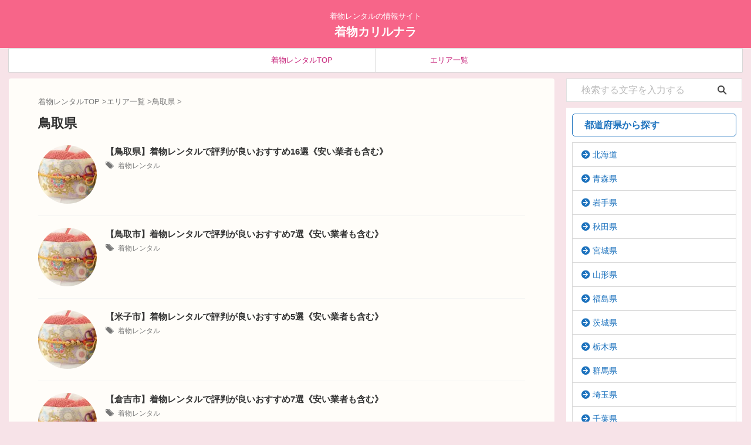

--- FILE ---
content_type: text/html; charset=UTF-8
request_url: https://kimono-rental-research.com/category/kimono-rental/tottori/
body_size: 7724
content:
<!DOCTYPE html> <!--[if lt IE 7]><html class="ie6" lang="ja"> <![endif]--> <!--[if IE 7]><html class="i7" lang="ja"> <![endif]--> <!--[if IE 8]><html class="ie" lang="ja"> <![endif]--> <!--[if gt IE 8]><!--><html lang="ja" class="s-navi-search-overlay  toc-style-default"> <!--<![endif]--><head prefix="og: http://ogp.me/ns# fb: http://ogp.me/ns/fb# article: http://ogp.me/ns/article#">  <script async src="https://www.googletagmanager.com/gtag/js?id=G-3J0B9LBX3P"></script> <script>window.dataLayer = window.dataLayer || [];
	  function gtag(){dataLayer.push(arguments);}
	  gtag('js', new Date());

	  gtag('config', 'G-3J0B9LBX3P');</script> <meta charset="UTF-8" ><meta name="viewport" content="width=device-width,initial-scale=1.0,user-scalable=no,viewport-fit=cover"><meta name="format-detection" content="telephone=no" ><meta name="referrer" content="no-referrer-when-downgrade"/><meta name="robots" content="noindex,follow"><link rel="alternate" type="application/rss+xml" title="着物カリルナラ RSS Feed" href="https://kimono-rental-research.com/feed/" /><link rel="pingback" href="https://kimono-rental-research.com/xmlrpc.php" > <!--[if lt IE 9]> <script src="https://kimono-rental-research.com/wp-content/themes/affinger/js/html5shiv.js"></script> <![endif]--><meta name='robots' content='max-image-preview:large' /><link rel="stylesheet" href="https://kimono-rental-research.com/wp-content/cache/minify/2e660.css" media="all" />
<title>鳥取県 - 着物カリルナラ</title><link rel='dns-prefetch' href='//ajax.googleapis.com' /><link rel='stylesheet' id='single-css' href='https://kimono-rental-research.com/wp-content/themes/affinger/st-rankcss.php' type='text/css' media='all' /><link rel='stylesheet' id='st-themecss-css' href='https://kimono-rental-research.com/wp-content/themes/affinger/st-themecss-loader.php?ver=6.9' type='text/css' media='all' /><link rel="https://api.w.org/" href="https://kimono-rental-research.com/wp-json/" /><link rel="alternate" title="JSON" type="application/json" href="https://kimono-rental-research.com/wp-json/wp/v2/categories/148" /><meta name="google-site-verification" content="rfdTJcLCpKjTEATRUy6ArPlDumFo41EgS_-LnQ_d9SM" /><link rel="icon" href="https://kimono-rental-research.com/wp-content/uploads/2022/08/着物アイコン-100x100.png" sizes="32x32" /><link rel="icon" href="https://kimono-rental-research.com/wp-content/uploads/2022/08/着物アイコン.png" sizes="192x192" /><link rel="apple-touch-icon" href="https://kimono-rental-research.com/wp-content/uploads/2022/08/着物アイコン.png" /><meta name="msapplication-TileImage" content="https://kimono-rental-research.com/wp-content/uploads/2022/08/着物アイコン.png" /><link rel="preload" href="//ajax.googleapis.com/ajax/libs/jquery/1.11.3/jquery.min.js" as="script"><link rel="preload" href="https://kimono-rental-research.com/wp-content/themes/affinger/vendor/slick/slick.js" as="script"><link rel="preload" href="https://kimono-rental-research.com/wp-content/themes/affinger/js/base.js" as="script"><link rel="preload" href="https://kimono-rental-research.com/wp-content/themes/affinger/js/scroll.js" as="script"><link rel="preload" href="https://kimono-rental-research.com/wp-content/themes/affinger/js/st-copy-text.js" as="script"><meta property="og:type" content="website"><meta property="og:title" content="着物カリルナラ"><meta property="og:url" content="https://kimono-rental-research.com"><meta property="og:description" content="着物レンタルの情報サイト"><meta property="og:site_name" content="着物カリルナラ"><meta property="og:image" content="https://kimono-rental-research.com/wp-content/themes/affinger/images/no-img.png">  <script>(function (window, document, $, undefined) {
		'use strict';

		var SlideBox = (function () {
			/**
			 * @param $element
			 *
			 * @constructor
			 */
			function SlideBox($element) {
				this._$element = $element;
			}

			SlideBox.prototype.$content = function () {
				return this._$element.find('[data-st-slidebox-content]');
			};

			SlideBox.prototype.$toggle = function () {
				return this._$element.find('[data-st-slidebox-toggle]');
			};

			SlideBox.prototype.$icon = function () {
				return this._$element.find('[data-st-slidebox-icon]');
			};

			SlideBox.prototype.$text = function () {
				return this._$element.find('[data-st-slidebox-text]');
			};

			SlideBox.prototype.is_expanded = function () {
				return !!(this._$element.filter('[data-st-slidebox-expanded="true"]').length);
			};

			SlideBox.prototype.expand = function () {
				var self = this;

				this.$content().slideDown()
					.promise()
					.then(function () {
						var $icon = self.$icon();
						var $text = self.$text();

						$icon.removeClass($icon.attr('data-st-slidebox-icon-collapsed'))
							.addClass($icon.attr('data-st-slidebox-icon-expanded'))

						$text.text($text.attr('data-st-slidebox-text-expanded'))

						self._$element.removeClass('is-collapsed')
							.addClass('is-expanded');

						self._$element.attr('data-st-slidebox-expanded', 'true');
					});
			};

			SlideBox.prototype.collapse = function () {
				var self = this;

				this.$content().slideUp()
					.promise()
					.then(function () {
						var $icon = self.$icon();
						var $text = self.$text();

						$icon.removeClass($icon.attr('data-st-slidebox-icon-expanded'))
							.addClass($icon.attr('data-st-slidebox-icon-collapsed'))

						$text.text($text.attr('data-st-slidebox-text-collapsed'))

						self._$element.removeClass('is-expanded')
							.addClass('is-collapsed');

						self._$element.attr('data-st-slidebox-expanded', 'false');
					});
			};

			SlideBox.prototype.toggle = function () {
				if (this.is_expanded()) {
					this.collapse();
				} else {
					this.expand();
				}
			};

			SlideBox.prototype.add_event_listeners = function () {
				var self = this;

				this.$toggle().on('click', function (event) {
					self.toggle();
				});
			};

			SlideBox.prototype.initialize = function () {
				this.add_event_listeners();
			};

			return SlideBox;
		}());

		function on_ready() {
			var slideBoxes = [];

			$('[data-st-slidebox]').each(function () {
				var $element = $(this);
				var slideBox = new SlideBox($element);

				slideBoxes.push(slideBox);

				slideBox.initialize();
			});

			return slideBoxes;
		}

		$(on_ready);
	}(window, window.document, jQuery));</script> <script>(function (window, document, $, undefined) {
		'use strict';

		$(function(){
			/* 第一階層のみの目次にクラスを挿入 */
			$("#toc_container:not(:has(ul ul))").addClass("only-toc");
			/* アコーディオンメニュー内のカテゴリーにクラス追加 */
			$(".st-ac-box ul:has(.cat-item)").each(function(){
				$(this).addClass("st-ac-cat");
			});
		});
	}(window, window.document, jQuery));</script> <script>(function (window, document, $, undefined) {
		'use strict';

		$(function(){
									$('.st-star').parent('.rankh4').css('padding-bottom','5px'); // スターがある場合のランキング見出し調整
		});
	}(window, window.document, jQuery));</script> <script>(function (window, document, $, undefined) {
			'use strict';

			$(function() {
				$('.is-style-st-paragraph-kaiwa').wrapInner('<span class="st-paragraph-kaiwa-text">');
			});
		}(window, window.document, jQuery));</script> <script>(function (window, document, $, undefined) {
			'use strict';

			$(function() {
				$('.is-style-st-paragraph-kaiwa-b').wrapInner('<span class="st-paragraph-kaiwa-text">');
			});
		}(window, window.document, jQuery));</script> <script>/* Gutenbergスタイルを調整 */
	(function (window, document, $, undefined) {
		'use strict';

		$(function() {
			$( '[class^="is-style-st-paragraph-"],[class*=" is-style-st-paragraph-"]' ).wrapInner( '<span class="st-noflex"></span>' );
		});
	}(window, window.document, jQuery));</script> </head><body class="archive category category-tottori category-148 custom-background wp-theme-affinger wp-child-theme-affinger-child not-front-page" ><div id="st-ami"><div id="wrapper" class="" ontouchstart=""><div id="wrapper-in"><header id="st-headwide"><div id="header-full"><div id="headbox-bg"><div id="headbox"><nav id="s-navi" class="pcnone" data-st-nav data-st-nav-type="normal"><dl class="acordion is-active" data-st-nav-primary><dt class="trigger"><p class="acordion_button"><span class="op op-menu has-text"><i class="st-fa st-svg-menu"></i></span></p><div id="st-mobile-logo"></div></dt><dd class="acordion_tree"><div class="acordion_tree_content"><div class="clear"></div></div></dd></dl></nav><div id="header-l"><div id="st-text-logo"><p class="descr sitenametop"> 着物レンタルの情報サイト</p><p class="sitename"><a href="https://kimono-rental-research.com/" data-wpel-link="internal"> 着物カリルナラ </a></p></div></div><div id="header-r" class="smanone"></div></div></div><div id="gazou-wide"><div id="st-menubox"><div id="st-menuwide"><nav class="smanone clearfix"><ul id="menu-%e3%83%98%e3%83%83%e3%83%80%e3%83%bc%e3%83%a1%e3%83%8b%e3%83%a5%e3%83%bc" class="menu"><li id="menu-item-1250" class="menu-item menu-item-type-custom menu-item-object-custom menu-item-home menu-item-1250"><a href="https://kimono-rental-research.com" data-wpel-link="internal">着物レンタルTOP</a></li><li id="menu-item-5244" class="menu-item menu-item-type-taxonomy menu-item-object-category current-category-ancestor menu-item-5244"><a href="https://kimono-rental-research.com/category/area/" data-wpel-link="internal">エリア一覧</a></li></ul></nav></div></div><div id="st-headerbox"><div id="st-header"></div></div></div></div></header><div id="content-w"><div id="content" class="clearfix"><div id="contentInner"><main><article><div id="breadcrumb"><ol itemscope itemtype="http://schema.org/BreadcrumbList"><li itemprop="itemListElement" itemscope
 itemtype="http://schema.org/ListItem"><a href="https://kimono-rental-research.com" itemprop="item" data-wpel-link="internal"><span itemprop="name">着物レンタルTOP</span></a> ><meta itemprop="position" content="1" /></li><li itemprop="itemListElement" itemscope
 itemtype="http://schema.org/ListItem"><a href="https://kimono-rental-research.com/category/area/" itemprop="item" data-wpel-link="internal"> <span itemprop="name">エリア一覧</span> </a> &gt;<meta itemprop="position" content="2" /></li><li itemprop="itemListElement" itemscope
 itemtype="http://schema.org/ListItem"><a href="https://kimono-rental-research.com/category/area/tottori/" itemprop="item" data-wpel-link="internal"> <span itemprop="name">鳥取県</span> </a> &gt;<meta itemprop="position" content="3" /></li></ol></div><div class="post"><h1 class="entry-title">鳥取県</h1><div id="nocopy" ></div></div><aside><div class="kanren "><dl class="clearfix"><dt><a href="https://kimono-rental-research.com/tottori-kimono/" data-wpel-link="internal"> <noscript><img width="150" height="150" src="https://kimono-rental-research.com/wp-content/uploads/2022/08/着物レンタル-150x150.jpg" class="attachment-st_thumb150 size-st_thumb150 wp-post-image" alt="" decoding="async" srcset="https://kimono-rental-research.com/wp-content/uploads/2022/08/着物レンタル-150x150.jpg 150w, https://kimono-rental-research.com/wp-content/uploads/2022/08/着物レンタル-100x100.jpg 100w" sizes="(max-width: 150px) 100vw, 150px" /></noscript><img width="150" height="150" src='data:image/svg+xml,%3Csvg%20xmlns=%22http://www.w3.org/2000/svg%22%20viewBox=%220%200%20150%20150%22%3E%3C/svg%3E' data-src="https://kimono-rental-research.com/wp-content/uploads/2022/08/着物レンタル-150x150.jpg" class="lazyload attachment-st_thumb150 size-st_thumb150 wp-post-image" alt="" decoding="async" data-srcset="https://kimono-rental-research.com/wp-content/uploads/2022/08/着物レンタル-150x150.jpg 150w, https://kimono-rental-research.com/wp-content/uploads/2022/08/着物レンタル-100x100.jpg 100w" data-sizes="(max-width: 150px) 100vw, 150px" /> </a></dt><dd><h3><a href="https://kimono-rental-research.com/tottori-kimono/" data-wpel-link="internal"> 【鳥取県】着物レンタルで評判が良いおすすめ16選《安い業者も含む》 </a></h3><div class="blog_info"><p><span class="pcone"><i class="st-fa st-svg-tags"></i>&nbsp;<a href="https://kimono-rental-research.com/tag/kimono-rental/" rel="tag" data-wpel-link="internal">着物レンタル</a></span></p></div></dd></dl><dl class="clearfix"><dt><a href="https://kimono-rental-research.com/tottori-tottori-kimono/" data-wpel-link="internal"> <noscript><img width="150" height="150" src="https://kimono-rental-research.com/wp-content/uploads/2022/08/着物レンタル-150x150.jpg" class="attachment-st_thumb150 size-st_thumb150 wp-post-image" alt="" decoding="async" srcset="https://kimono-rental-research.com/wp-content/uploads/2022/08/着物レンタル-150x150.jpg 150w, https://kimono-rental-research.com/wp-content/uploads/2022/08/着物レンタル-100x100.jpg 100w" sizes="(max-width: 150px) 100vw, 150px" /></noscript><img width="150" height="150" src='data:image/svg+xml,%3Csvg%20xmlns=%22http://www.w3.org/2000/svg%22%20viewBox=%220%200%20150%20150%22%3E%3C/svg%3E' data-src="https://kimono-rental-research.com/wp-content/uploads/2022/08/着物レンタル-150x150.jpg" class="lazyload attachment-st_thumb150 size-st_thumb150 wp-post-image" alt="" decoding="async" data-srcset="https://kimono-rental-research.com/wp-content/uploads/2022/08/着物レンタル-150x150.jpg 150w, https://kimono-rental-research.com/wp-content/uploads/2022/08/着物レンタル-100x100.jpg 100w" data-sizes="(max-width: 150px) 100vw, 150px" /> </a></dt><dd><h3><a href="https://kimono-rental-research.com/tottori-tottori-kimono/" data-wpel-link="internal"> 【鳥取市】着物レンタルで評判が良いおすすめ7選《安い業者も含む》 </a></h3><div class="blog_info"><p><span class="pcone"><i class="st-fa st-svg-tags"></i>&nbsp;<a href="https://kimono-rental-research.com/tag/kimono-rental/" rel="tag" data-wpel-link="internal">着物レンタル</a></span></p></div></dd></dl><dl class="clearfix"><dt><a href="https://kimono-rental-research.com/yonago-kimono/" data-wpel-link="internal"> <noscript><img width="150" height="150" src="https://kimono-rental-research.com/wp-content/uploads/2022/08/着物レンタル-150x150.jpg" class="attachment-st_thumb150 size-st_thumb150 wp-post-image" alt="" decoding="async" srcset="https://kimono-rental-research.com/wp-content/uploads/2022/08/着物レンタル-150x150.jpg 150w, https://kimono-rental-research.com/wp-content/uploads/2022/08/着物レンタル-100x100.jpg 100w" sizes="(max-width: 150px) 100vw, 150px" /></noscript><img width="150" height="150" src='data:image/svg+xml,%3Csvg%20xmlns=%22http://www.w3.org/2000/svg%22%20viewBox=%220%200%20150%20150%22%3E%3C/svg%3E' data-src="https://kimono-rental-research.com/wp-content/uploads/2022/08/着物レンタル-150x150.jpg" class="lazyload attachment-st_thumb150 size-st_thumb150 wp-post-image" alt="" decoding="async" data-srcset="https://kimono-rental-research.com/wp-content/uploads/2022/08/着物レンタル-150x150.jpg 150w, https://kimono-rental-research.com/wp-content/uploads/2022/08/着物レンタル-100x100.jpg 100w" data-sizes="(max-width: 150px) 100vw, 150px" /> </a></dt><dd><h3><a href="https://kimono-rental-research.com/yonago-kimono/" data-wpel-link="internal"> 【米子市】着物レンタルで評判が良いおすすめ5選《安い業者も含む》 </a></h3><div class="blog_info"><p><span class="pcone"><i class="st-fa st-svg-tags"></i>&nbsp;<a href="https://kimono-rental-research.com/tag/kimono-rental/" rel="tag" data-wpel-link="internal">着物レンタル</a></span></p></div></dd></dl><dl class="clearfix"><dt><a href="https://kimono-rental-research.com/tottori-kurayoshi-kimono/" data-wpel-link="internal"> <noscript><img width="150" height="150" src="https://kimono-rental-research.com/wp-content/uploads/2022/08/着物レンタル-150x150.jpg" class="attachment-st_thumb150 size-st_thumb150 wp-post-image" alt="" decoding="async" srcset="https://kimono-rental-research.com/wp-content/uploads/2022/08/着物レンタル-150x150.jpg 150w, https://kimono-rental-research.com/wp-content/uploads/2022/08/着物レンタル-100x100.jpg 100w" sizes="(max-width: 150px) 100vw, 150px" /></noscript><img width="150" height="150" src='data:image/svg+xml,%3Csvg%20xmlns=%22http://www.w3.org/2000/svg%22%20viewBox=%220%200%20150%20150%22%3E%3C/svg%3E' data-src="https://kimono-rental-research.com/wp-content/uploads/2022/08/着物レンタル-150x150.jpg" class="lazyload attachment-st_thumb150 size-st_thumb150 wp-post-image" alt="" decoding="async" data-srcset="https://kimono-rental-research.com/wp-content/uploads/2022/08/着物レンタル-150x150.jpg 150w, https://kimono-rental-research.com/wp-content/uploads/2022/08/着物レンタル-100x100.jpg 100w" data-sizes="(max-width: 150px) 100vw, 150px" /> </a></dt><dd><h3><a href="https://kimono-rental-research.com/tottori-kurayoshi-kimono/" data-wpel-link="internal"> 【倉吉市】着物レンタルで評判が良いおすすめ7選《安い業者も含む》 </a></h3><div class="blog_info"><p><span class="pcone"><i class="st-fa st-svg-tags"></i>&nbsp;<a href="https://kimono-rental-research.com/tag/kimono-rental/" rel="tag" data-wpel-link="internal">着物レンタル</a></span></p></div></dd></dl><dl class="clearfix"><dt><a href="https://kimono-rental-research.com/tottori-furisode/" data-wpel-link="internal"> <noscript><img width="150" height="150" src="https://kimono-rental-research.com/wp-content/uploads/2022/08/着物レンタル-150x150.jpg" class="attachment-st_thumb150 size-st_thumb150 wp-post-image" alt="" decoding="async" srcset="https://kimono-rental-research.com/wp-content/uploads/2022/08/着物レンタル-150x150.jpg 150w, https://kimono-rental-research.com/wp-content/uploads/2022/08/着物レンタル-100x100.jpg 100w" sizes="(max-width: 150px) 100vw, 150px" /></noscript><img width="150" height="150" src='data:image/svg+xml,%3Csvg%20xmlns=%22http://www.w3.org/2000/svg%22%20viewBox=%220%200%20150%20150%22%3E%3C/svg%3E' data-src="https://kimono-rental-research.com/wp-content/uploads/2022/08/着物レンタル-150x150.jpg" class="lazyload attachment-st_thumb150 size-st_thumb150 wp-post-image" alt="" decoding="async" data-srcset="https://kimono-rental-research.com/wp-content/uploads/2022/08/着物レンタル-150x150.jpg 150w, https://kimono-rental-research.com/wp-content/uploads/2022/08/着物レンタル-100x100.jpg 100w" data-sizes="(max-width: 150px) 100vw, 150px" /> </a></dt><dd><h3><a href="https://kimono-rental-research.com/tottori-furisode/" data-wpel-link="internal"> 【鳥取県】振袖レンタルで評判が良いおすすめ16選《安い業者も含む》 </a></h3><div class="blog_info"><p><span class="pcone"><i class="st-fa st-svg-tags"></i>&nbsp;<a href="https://kimono-rental-research.com/tag/furisode-rental/" rel="tag" data-wpel-link="internal">振袖レンタル</a></span></p></div></dd></dl><dl class="clearfix"><dt><a href="https://kimono-rental-research.com/tottori-tottori-furisode/" data-wpel-link="internal"> <noscript><img width="150" height="150" src="https://kimono-rental-research.com/wp-content/uploads/2022/08/着物レンタル-150x150.jpg" class="attachment-st_thumb150 size-st_thumb150 wp-post-image" alt="" decoding="async" srcset="https://kimono-rental-research.com/wp-content/uploads/2022/08/着物レンタル-150x150.jpg 150w, https://kimono-rental-research.com/wp-content/uploads/2022/08/着物レンタル-100x100.jpg 100w" sizes="(max-width: 150px) 100vw, 150px" /></noscript><img width="150" height="150" src='data:image/svg+xml,%3Csvg%20xmlns=%22http://www.w3.org/2000/svg%22%20viewBox=%220%200%20150%20150%22%3E%3C/svg%3E' data-src="https://kimono-rental-research.com/wp-content/uploads/2022/08/着物レンタル-150x150.jpg" class="lazyload attachment-st_thumb150 size-st_thumb150 wp-post-image" alt="" decoding="async" data-srcset="https://kimono-rental-research.com/wp-content/uploads/2022/08/着物レンタル-150x150.jpg 150w, https://kimono-rental-research.com/wp-content/uploads/2022/08/着物レンタル-100x100.jpg 100w" data-sizes="(max-width: 150px) 100vw, 150px" /> </a></dt><dd><h3><a href="https://kimono-rental-research.com/tottori-tottori-furisode/" data-wpel-link="internal"> 【鳥取市】振袖レンタルで評判が良いおすすめ7選《安い業者も含む》 </a></h3><div class="blog_info"><p><span class="pcone"><i class="st-fa st-svg-tags"></i>&nbsp;<a href="https://kimono-rental-research.com/tag/furisode-rental/" rel="tag" data-wpel-link="internal">振袖レンタル</a></span></p></div></dd></dl><dl class="clearfix"><dt><a href="https://kimono-rental-research.com/yonago-furisode/" data-wpel-link="internal"> <noscript><img width="150" height="150" src="https://kimono-rental-research.com/wp-content/uploads/2022/08/着物レンタル-150x150.jpg" class="attachment-st_thumb150 size-st_thumb150 wp-post-image" alt="" decoding="async" srcset="https://kimono-rental-research.com/wp-content/uploads/2022/08/着物レンタル-150x150.jpg 150w, https://kimono-rental-research.com/wp-content/uploads/2022/08/着物レンタル-100x100.jpg 100w" sizes="(max-width: 150px) 100vw, 150px" /></noscript><img width="150" height="150" src='data:image/svg+xml,%3Csvg%20xmlns=%22http://www.w3.org/2000/svg%22%20viewBox=%220%200%20150%20150%22%3E%3C/svg%3E' data-src="https://kimono-rental-research.com/wp-content/uploads/2022/08/着物レンタル-150x150.jpg" class="lazyload attachment-st_thumb150 size-st_thumb150 wp-post-image" alt="" decoding="async" data-srcset="https://kimono-rental-research.com/wp-content/uploads/2022/08/着物レンタル-150x150.jpg 150w, https://kimono-rental-research.com/wp-content/uploads/2022/08/着物レンタル-100x100.jpg 100w" data-sizes="(max-width: 150px) 100vw, 150px" /> </a></dt><dd><h3><a href="https://kimono-rental-research.com/yonago-furisode/" data-wpel-link="internal"> 【米子市】振袖レンタルで評判が良いおすすめ5選《安い業者も含む》 </a></h3><div class="blog_info"><p><span class="pcone"><i class="st-fa st-svg-tags"></i>&nbsp;<a href="https://kimono-rental-research.com/tag/furisode-rental/" rel="tag" data-wpel-link="internal">振袖レンタル</a></span></p></div></dd></dl><dl class="clearfix"><dt><a href="https://kimono-rental-research.com/tottori-kurayoshi-furisode/" data-wpel-link="internal"> <noscript><img width="150" height="150" src="https://kimono-rental-research.com/wp-content/uploads/2022/08/着物レンタル-150x150.jpg" class="attachment-st_thumb150 size-st_thumb150 wp-post-image" alt="" decoding="async" srcset="https://kimono-rental-research.com/wp-content/uploads/2022/08/着物レンタル-150x150.jpg 150w, https://kimono-rental-research.com/wp-content/uploads/2022/08/着物レンタル-100x100.jpg 100w" sizes="(max-width: 150px) 100vw, 150px" /></noscript><img width="150" height="150" src='data:image/svg+xml,%3Csvg%20xmlns=%22http://www.w3.org/2000/svg%22%20viewBox=%220%200%20150%20150%22%3E%3C/svg%3E' data-src="https://kimono-rental-research.com/wp-content/uploads/2022/08/着物レンタル-150x150.jpg" class="lazyload attachment-st_thumb150 size-st_thumb150 wp-post-image" alt="" decoding="async" data-srcset="https://kimono-rental-research.com/wp-content/uploads/2022/08/着物レンタル-150x150.jpg 150w, https://kimono-rental-research.com/wp-content/uploads/2022/08/着物レンタル-100x100.jpg 100w" data-sizes="(max-width: 150px) 100vw, 150px" /> </a></dt><dd><h3><a href="https://kimono-rental-research.com/tottori-kurayoshi-furisode/" data-wpel-link="internal"> 【倉吉市】振袖レンタルで評判が良いおすすめ7選《安い業者も含む》 </a></h3><div class="blog_info"><p><span class="pcone"><i class="st-fa st-svg-tags"></i>&nbsp;<a href="https://kimono-rental-research.com/tag/furisode-rental/" rel="tag" data-wpel-link="internal">振袖レンタル</a></span></p></div></dd></dl></div><div class="st-pagelink"><div class="st-pagelink-in"></div></div></aside></article></main></div><div id="side"><aside><div class="side-topad"><div id="search-2" class="side-widgets widget_search"><div id="search" class="search-custom-d"><form method="get" id="searchform" action="https://kimono-rental-research.com/"> <label class="hidden" for="s"> </label> <input type="text" placeholder="検索する文字を入力する" value="" name="s" id="s" /> <input type="submit" value="&#xf002;" class="st-fa" id="searchsubmit" /></form></div></div></div><div id="mybox"><div id="sidemenu_widget-2" class="side-widgets widget_sidemenu_widget"><p class="st-widgets-title st-side-widgetsmenu"><span>都道府県から探す</span></p><nav><div id="sidebg"><div class="st-pagelists"><ul id="menu-%e3%82%b5%e3%82%a4%e3%83%89%e3%83%a1%e3%83%8b%e3%83%a5%e3%83%bc" class=""><li id="menu-item-5188" class="menu-item menu-item-type-custom menu-item-object-custom menu-item-5188"><a href="https://kimono-rental-research.com/category/kimono-rental/hokkaido/" data-wpel-link="internal">北海道</a></li><li id="menu-item-5189" class="menu-item menu-item-type-custom menu-item-object-custom menu-item-5189"><a href="https://kimono-rental-research.com/category/kimono-rental/aomori/" data-wpel-link="internal">青森県</a></li><li id="menu-item-5190" class="menu-item menu-item-type-custom menu-item-object-custom menu-item-5190"><a href="https://kimono-rental-research.com/category/kimono-rental/iwate/" data-wpel-link="internal">岩手県</a></li><li id="menu-item-5191" class="menu-item menu-item-type-custom menu-item-object-custom menu-item-5191"><a href="https://kimono-rental-research.com/category/kimono-rental/akita/" data-wpel-link="internal">秋田県</a></li><li id="menu-item-5192" class="menu-item menu-item-type-custom menu-item-object-custom menu-item-5192"><a href="https://kimono-rental-research.com/category/kimono-rental/miyagi/" data-wpel-link="internal">宮城県</a></li><li id="menu-item-5193" class="menu-item menu-item-type-custom menu-item-object-custom menu-item-5193"><a href="https://kimono-rental-research.com/category/kimono-rental/yamagata/" data-wpel-link="internal">山形県</a></li><li id="menu-item-5194" class="menu-item menu-item-type-custom menu-item-object-custom menu-item-5194"><a href="https://kimono-rental-research.com/category/kimono-rental/fukushima/" data-wpel-link="internal">福島県</a></li><li id="menu-item-5195" class="menu-item menu-item-type-custom menu-item-object-custom menu-item-5195"><a href="https://kimono-rental-research.com/category/kimono-rental/ibaraki/" data-wpel-link="internal">茨城県</a></li><li id="menu-item-5196" class="menu-item menu-item-type-custom menu-item-object-custom menu-item-5196"><a href="https://kimono-rental-research.com/category/kimono-rental/tochigi/" data-wpel-link="internal">栃木県</a></li><li id="menu-item-5199" class="menu-item menu-item-type-custom menu-item-object-custom menu-item-5199"><a href="https://kimono-rental-research.com/category/kimono-rental/gunma/" data-wpel-link="internal">群馬県</a></li><li id="menu-item-5200" class="menu-item menu-item-type-custom menu-item-object-custom menu-item-5200"><a href="https://kimono-rental-research.com/category/kimono-rental/saitama/" data-wpel-link="internal">埼玉県</a></li><li id="menu-item-5201" class="menu-item menu-item-type-custom menu-item-object-custom menu-item-5201"><a href="https://kimono-rental-research.com/category/kimono-rental/chiba/" data-wpel-link="internal">千葉県</a></li><li id="menu-item-5202" class="menu-item menu-item-type-custom menu-item-object-custom menu-item-has-children menu-item-5202"><a href="https://kimono-rental-research.com/category/kimono-rental/tokyo/" data-wpel-link="internal">東京都</a><ul class="sub-menu"><li id="menu-item-5203" class="menu-item menu-item-type-custom menu-item-object-custom menu-item-5203"><a href="https://kimono-rental-research.com/category/kimono-rental/tokyo/23kunai/" data-wpel-link="internal">23区内</a></li><li id="menu-item-5204" class="menu-item menu-item-type-custom menu-item-object-custom menu-item-5204"><a href="https://kimono-rental-research.com/category/kimono-rental/tokyo/23kugai/" data-wpel-link="internal">23区外</a></li></ul></li><li id="menu-item-5205" class="menu-item menu-item-type-custom menu-item-object-custom menu-item-5205"><a href="https://kimono-rental-research.com/category/kimono-rental/kanagawa/" data-wpel-link="internal">神奈川県</a></li><li id="menu-item-5206" class="menu-item menu-item-type-custom menu-item-object-custom menu-item-5206"><a href="https://kimono-rental-research.com/category/kimono-rental/niigata/" data-wpel-link="internal">新潟県</a></li><li id="menu-item-5207" class="menu-item menu-item-type-custom menu-item-object-custom menu-item-5207"><a href="https://kimono-rental-research.com/category/kimono-rental/toyama/" data-wpel-link="internal">富山県</a></li><li id="menu-item-5208" class="menu-item menu-item-type-custom menu-item-object-custom menu-item-5208"><a href="https://kimono-rental-research.com/category/kimono-rental/ishikawa/" data-wpel-link="internal">石川県</a></li><li id="menu-item-5209" class="menu-item menu-item-type-custom menu-item-object-custom menu-item-5209"><a href="https://kimono-rental-research.com/category/kimono-rental/fukui/" data-wpel-link="internal">福井県</a></li><li id="menu-item-5210" class="menu-item menu-item-type-custom menu-item-object-custom menu-item-5210"><a href="https://kimono-rental-research.com/category/kimono-rental/yamanashi/" data-wpel-link="internal">山梨県</a></li><li id="menu-item-5211" class="menu-item menu-item-type-custom menu-item-object-custom menu-item-5211"><a href="https://kimono-rental-research.com/category/kimono-rental/nagano/" data-wpel-link="internal">長野県</a></li><li id="menu-item-5212" class="menu-item menu-item-type-custom menu-item-object-custom menu-item-5212"><a href="https://kimono-rental-research.com/category/kimono-rental/gifu/" data-wpel-link="internal">岐阜県</a></li><li id="menu-item-5213" class="menu-item menu-item-type-custom menu-item-object-custom menu-item-5213"><a href="https://kimono-rental-research.com/category/kimono-rental/shizuoka/" data-wpel-link="internal">静岡県</a></li><li id="menu-item-5214" class="menu-item menu-item-type-custom menu-item-object-custom menu-item-5214"><a href="https://kimono-rental-research.com/category/kimono-rental/aichi/" data-wpel-link="internal">愛知県</a></li><li id="menu-item-5215" class="menu-item menu-item-type-custom menu-item-object-custom menu-item-5215"><a href="https://kimono-rental-research.com/category/kimono-rental/mie/" data-wpel-link="internal">三重県</a></li><li id="menu-item-5216" class="menu-item menu-item-type-custom menu-item-object-custom menu-item-5216"><a href="https://kimono-rental-research.com/category/kimono-rental/shiga/" data-wpel-link="internal">滋賀県</a></li><li id="menu-item-5217" class="menu-item menu-item-type-custom menu-item-object-custom menu-item-5217"><a href="https://kimono-rental-research.com/category/kimono-rental/kyoto/" data-wpel-link="internal">京都府</a></li><li id="menu-item-5218" class="menu-item menu-item-type-custom menu-item-object-custom menu-item-5218"><a href="https://kimono-rental-research.com/category/kimono-rental/osaka/" data-wpel-link="internal">大阪府</a></li><li id="menu-item-5219" class="menu-item menu-item-type-custom menu-item-object-custom menu-item-5219"><a href="https://kimono-rental-research.com/category/kimono-rental/hyogo/" data-wpel-link="internal">兵庫県</a></li><li id="menu-item-5220" class="menu-item menu-item-type-custom menu-item-object-custom menu-item-5220"><a href="https://kimono-rental-research.com/category/kimono-rental/nara/" data-wpel-link="internal">奈良県</a></li><li id="menu-item-5221" class="menu-item menu-item-type-custom menu-item-object-custom menu-item-5221"><a href="https://kimono-rental-research.com/category/kimono-rental/wakayama/" data-wpel-link="internal">和歌山県</a></li><li id="menu-item-5222" class="menu-item menu-item-type-custom menu-item-object-custom current-menu-item menu-item-5222"><a href="https://kimono-rental-research.com/category/kimono-rental/tottori/" aria-current="page" data-wpel-link="internal">鳥取県</a></li><li id="menu-item-5223" class="menu-item menu-item-type-custom menu-item-object-custom menu-item-5223"><a href="https://kimono-rental-research.com/category/kimono-rental/shimane/" data-wpel-link="internal">島根県</a></li><li id="menu-item-5224" class="menu-item menu-item-type-custom menu-item-object-custom menu-item-5224"><a href="https://kimono-rental-research.com/category/kimono-rental/okayama/" data-wpel-link="internal">岡山県</a></li><li id="menu-item-5225" class="menu-item menu-item-type-custom menu-item-object-custom menu-item-5225"><a href="https://kimono-rental-research.com/category/kimono-rental/hiroshima/" data-wpel-link="internal">広島県</a></li><li id="menu-item-5226" class="menu-item menu-item-type-custom menu-item-object-custom menu-item-5226"><a href="https://kimono-rental-research.com/category/kimono-rental/yamaguchi/" data-wpel-link="internal">山口県</a></li><li id="menu-item-5227" class="menu-item menu-item-type-custom menu-item-object-custom menu-item-5227"><a href="https://kimono-rental-research.com/category/kimono-rental/tokushima/" data-wpel-link="internal">徳島県</a></li><li id="menu-item-5228" class="menu-item menu-item-type-custom menu-item-object-custom menu-item-5228"><a href="https://kimono-rental-research.com/category/kimono-rental/kagawa/" data-wpel-link="internal">香川県</a></li><li id="menu-item-5229" class="menu-item menu-item-type-custom menu-item-object-custom menu-item-5229"><a href="https://kimono-rental-research.com/category/kimono-rental/ehime/" data-wpel-link="internal">愛媛県</a></li><li id="menu-item-5230" class="menu-item menu-item-type-custom menu-item-object-custom menu-item-5230"><a href="https://kimono-rental-research.com/category/kimono-rental/kochi/" data-wpel-link="internal">高知県</a></li><li id="menu-item-5231" class="menu-item menu-item-type-custom menu-item-object-custom menu-item-5231"><a href="https://kimono-rental-research.com/category/kimono-rental/fukuoka/" data-wpel-link="internal">福岡県</a></li><li id="menu-item-5232" class="menu-item menu-item-type-custom menu-item-object-custom menu-item-5232"><a href="https://kimono-rental-research.com/category/kimono-rental/saga/" data-wpel-link="internal">佐賀県</a></li><li id="menu-item-5233" class="menu-item menu-item-type-custom menu-item-object-custom menu-item-5233"><a href="https://kimono-rental-research.com/category/kimono-rental/nagasaki/" data-wpel-link="internal">長崎県</a></li><li id="menu-item-5234" class="menu-item menu-item-type-custom menu-item-object-custom menu-item-5234"><a href="https://kimono-rental-research.com/category/kimono-rental/kumamoto/" data-wpel-link="internal">熊本県</a></li><li id="menu-item-5235" class="menu-item menu-item-type-custom menu-item-object-custom menu-item-5235"><a href="https://kimono-rental-research.com/category/kimono-rental/oita/" data-wpel-link="internal">大分県</a></li><li id="menu-item-5236" class="menu-item menu-item-type-custom menu-item-object-custom menu-item-5236"><a href="https://kimono-rental-research.com/category/kimono-rental/miyazaki/" data-wpel-link="internal">宮崎県</a></li><li id="menu-item-5237" class="menu-item menu-item-type-custom menu-item-object-custom menu-item-5237"><a href="https://kimono-rental-research.com/category/kimono-rental/kagoshima/" data-wpel-link="internal">鹿児島県</a></li><li id="menu-item-5238" class="menu-item menu-item-type-custom menu-item-object-custom menu-item-5238"><a href="https://kimono-rental-research.com/category/kimono-rental/okinawa/" data-wpel-link="internal">沖縄県</a></li></ul></div></div></nav></div></div><div id="scrollad"><div id="form2_widget-2" class="side-widgets widget_form2_widget"><a class="st-originallink" href="https://kimono-rental-research.com/tag/kimono-rental/" style="color: #ffffff !important;" data-wpel-link="internal"><div class="st-originalbtn" style="background-color: #f78da7 !important;border: 1px solid #f76589 !important;"><div class="st-originalbtn-l" style="border-color: #ffffff !important;"><span class="btnwebfont"><i class="st-fa st-svg-pencil-square-o" aria-hidden="true"></i></span></div><div class="st-originalbtn-r"><span class="originalbtn-bold">着物レンタル一覧</span></div></div> </a></div><div id="form2_widget-3" class="side-widgets widget_form2_widget"><a class="st-originallink" href="https://kimono-rental-research.com/tag/furisode-rental/" style="color: #ffffff !important;" data-wpel-link="internal"><div class="st-originalbtn" style="background-color: #f78da7 !important;border: 1px solid #f76589 !important;"><div class="st-originalbtn-l" style="border-color: #ffffff !important;"><span class="btnwebfont"><i class="st-fa st-svg-pencil-square-o" aria-hidden="true"></i></span></div><div class="st-originalbtn-r"><span class="originalbtn-bold">振袖レンタル一覧</span></div></div> </a></div><div id="st_custom_html_widget-5" class="widget_text side-widgets widget_st_custom_html_widget"><div class="textwidget custom-html-widget"> <a href="https://px.a8.net/svt/ejp?a8mat=3TLU4V+D0M2JE+51GS+BXYE9" rel="nofollow external noopener noreferrer" data-wpel-link="external" target="_blank"> <noscript><img border="0" width="300" height="250" alt="" src="https://www25.a8.net/svt/bgt?aid=231126223787&wid=090&eno=01&mid=s00000023518002006000&mc=1"></noscript><img class="lazyload" border="0" width="300" height="250" alt="" src='data:image/svg+xml,%3Csvg%20xmlns=%22http://www.w3.org/2000/svg%22%20viewBox=%220%200%20300%20250%22%3E%3C/svg%3E' data-src="https://www25.a8.net/svt/bgt?aid=231126223787&wid=090&eno=01&mid=s00000023518002006000&mc=1"></a> <noscript><img border="0" width="1" height="1" src="https://www10.a8.net/0.gif?a8mat=3TLU4V+D0M2JE+51GS+BXYE9" alt=""></noscript><img class="lazyload" border="0" width="1" height="1" src='data:image/svg+xml,%3Csvg%20xmlns=%22http://www.w3.org/2000/svg%22%20viewBox=%220%200%201%201%22%3E%3C/svg%3E' data-src="https://www10.a8.net/0.gif?a8mat=3TLU4V+D0M2JE+51GS+BXYE9" alt=""></div></div><div id="st_custom_html_widget-2" class="widget_text side-widgets widget_st_custom_html_widget"><div class="textwidget custom-html-widget"> <script language="javascript" src="//ad.jp.ap.valuecommerce.com/servlet/jsbanner?sid=3660879&pid=887922877"></script><noscript><a href="//ck.jp.ap.valuecommerce.com/servlet/referral?sid=3660879&amp;pid=887922877" rel="nofollow external noopener noreferrer" data-wpel-link="external" target="_blank"><img src="//ad.jp.ap.valuecommerce.com/servlet/gifbanner?sid=3660879&pid=887922877" border="0"></a></noscript></div></div><div id="st_custom_html_widget-3" class="widget_text side-widgets widget_st_custom_html_widget"><div class="textwidget custom-html-widget"> <a href="https://px.a8.net/svt/ejp?a8mat=3NGYQE+44WAOQ+47F4+609HT" rel="nofollow external noopener noreferrer" data-wpel-link="external" target="_blank"> <noscript><img border="0" width="300" height="250" alt="" src="https://www22.a8.net/svt/bgt?aid=220821206250&wid=090&eno=01&mid=s00000019624001009000&mc=1"></noscript><img class="lazyload" border="0" width="300" height="250" alt="" src='data:image/svg+xml,%3Csvg%20xmlns=%22http://www.w3.org/2000/svg%22%20viewBox=%220%200%20300%20250%22%3E%3C/svg%3E' data-src="https://www22.a8.net/svt/bgt?aid=220821206250&wid=090&eno=01&mid=s00000019624001009000&mc=1"></a> <noscript><img border="0" width="1" height="1" src="https://www19.a8.net/0.gif?a8mat=3NGYQE+44WAOQ+47F4+609HT" alt=""></noscript><img class="lazyload" border="0" width="1" height="1" src='data:image/svg+xml,%3Csvg%20xmlns=%22http://www.w3.org/2000/svg%22%20viewBox=%220%200%201%201%22%3E%3C/svg%3E' data-src="https://www19.a8.net/0.gif?a8mat=3NGYQE+44WAOQ+47F4+609HT" alt=""></div></div></div></aside></div></div></div><footer><div id="footer"><div id="footer-wrapper"><div id="footer-in"><div class="footermenubox clearfix "><ul id="menu-%e3%83%95%e3%83%83%e3%82%bf%e3%83%bc%e3%83%a1%e3%83%8b%e3%83%a5%e3%83%bc" class="footermenust"><li id="menu-item-44" class="menu-item menu-item-type-custom menu-item-object-custom menu-item-home menu-item-44"><a href="https://kimono-rental-research.com" data-wpel-link="internal">着物レンタルTOP</a></li><li id="menu-item-7123" class="menu-item menu-item-type-post_type menu-item-object-post menu-item-7123"><a href="https://kimono-rental-research.com/media-information/" data-wpel-link="internal">メディア情報</a></li><li id="menu-item-39" class="menu-item menu-item-type-post_type menu-item-object-page menu-item-privacy-policy menu-item-39"><a rel="privacy-policy" href="https://kimono-rental-research.com/privacy-policy/" data-wpel-link="internal">個人情報保護方針</a></li><li id="menu-item-7177" class="menu-item menu-item-type-post_type menu-item-object-page menu-item-7177"><a href="https://kimono-rental-research.com/pr/" data-wpel-link="internal">当サイト内の広告</a></li></ul></div><div id="st-footer-logo-wrapper"><div id="st-text-logo"><p class="footer-description st-text-logo-top"> <a href="https://kimono-rental-research.com/" data-wpel-link="internal">着物レンタルの情報サイト</a></p><h3 class="footerlogo st-text-logo-bottom"> <a href="https://kimono-rental-research.com/" data-wpel-link="internal"> 着物カリルナラ </a></h3></div><div class="st-footer-tel"></div></div><p class="copyr"><small>&copy; 2026 着物カリルナラ</small></p></div></div></div></footer></div></div></div> <script type="text/javascript" src="//ajax.googleapis.com/ajax/libs/jquery/1.11.3/jquery.min.js?ver=1.11.3" id="jquery-js"></script> <script src="https://kimono-rental-research.com/wp-content/cache/minify/cf31b.js"></script>
 <script type="text/javascript" id="base-js-extra">var ST = {"ajax_url":"https://kimono-rental-research.com/wp-admin/admin-ajax.php","expand_accordion_menu":"","sidemenu_accordion":"","is_mobile":""};
//# sourceURL=base-js-extra</script>   <script src="https://kimono-rental-research.com/wp-content/cache/minify/bb84e.js"></script>
 <script type="speculationrules">{"prefetch":[{"source":"document","where":{"and":[{"href_matches":"/*"},{"not":{"href_matches":["/wp-*.php","/wp-admin/*","/wp-content/uploads/*","/wp-content/*","/wp-content/plugins/*","/wp-content/themes/affinger-child/*","/wp-content/themes/affinger/*","/*\\?(.+)"]}},{"not":{"selector_matches":"a[rel~=\"nofollow\"]"}},{"not":{"selector_matches":".no-prefetch, .no-prefetch a"}}]},"eagerness":"conservative"}]}</script> <script type="application/ld+json">[{"@context":"https:\/\/schema.org","@type":"WebSite","description":"\u5168\u56fd\u5404\u5730\u306e\u8a55\u5224\u304c\u826f\u3044\u7740\u7269\u30ec\u30f3\u30bf\u30eb\u696d\u8005\u306e\u60c5\u5831\u3092\u591a\u6570\u63b2\u8f09\u3057\u3066\u3044\u307e\u3059\u3002\u826f\u8cea\u306a\u7740\u7269\u3092\u5b89\u304f\u30ec\u30f3\u30bf\u30eb\u3055\u308c\u305f\u3044\u65b9\u306f\u3001\u53c2\u8003\u306b\u3055\u308c\u3066\u304f\u3060\u3055\u3044\u3002","name":"\u7740\u7269\u30ab\u30ea\u30eb\u30ca\u30e9","url":"https:\/\/kimono-rental-research.com","publisher":{"@context":"https:\/\/schema.org","@type":"Person","mainEntityOfPage":"https:\/\/kimono-rental-research.com\/author\/7ae316511d305bd671686062ce14fc5d24dfb1e7\/","name":"\u304d\u3082\u306e\u8b1b\u5e2b\u3081\u3050\u307f","url":"https:\/\/kimono-rental-research.com\/author\/7ae316511d305bd671686062ce14fc5d24dfb1e7\/","image":{"@context":"https:\/\/schema.org","@type":"ImageObject","image":{"@context":"https:\/\/schema.org","@type":"ImageObject","url":"https:\/\/secure.gravatar.com\/avatar\/7a2dc6fd280369440b0025a08ee8f20a6a07a04a49b2f94cb528d97c39ea08aa?s=96\u0026d=mm\u0026r=g","contentUrl":"https:\/\/secure.gravatar.com\/avatar\/7a2dc6fd280369440b0025a08ee8f20a6a07a04a49b2f94cb528d97c39ea08aa?s=96\u0026d=mm\u0026r=g","height":96,"width":96},"url":"https:\/\/secure.gravatar.com\/avatar\/7a2dc6fd280369440b0025a08ee8f20a6a07a04a49b2f94cb528d97c39ea08aa?s=96\u0026d=mm\u0026r=g","contentUrl":"https:\/\/secure.gravatar.com\/avatar\/7a2dc6fd280369440b0025a08ee8f20a6a07a04a49b2f94cb528d97c39ea08aa?s=96\u0026d=mm\u0026r=g","height":96,"width":96}},"image":{"@context":"https:\/\/schema.org","@type":"ImageObject","image":{"@context":"https:\/\/schema.org","@type":"ImageObject","url":"https:\/\/kimono-rental-research.com\/wp-content\/themes\/affinger\/images\/no-img.png","contentUrl":"https:\/\/kimono-rental-research.com\/wp-content\/themes\/affinger\/images\/no-img.png","height":300,"width":300},"url":"https:\/\/kimono-rental-research.com\/wp-content\/themes\/affinger\/images\/no-img.png","contentUrl":"https:\/\/kimono-rental-research.com\/wp-content\/themes\/affinger\/images\/no-img.png","height":300,"width":300,"thumbnail":{"@context":"https:\/\/schema.org","@type":"ImageObject","url":"https:\/\/kimono-rental-research.com\/wp-content\/themes\/affinger\/images\/no-img.png","contentUrl":"https:\/\/kimono-rental-research.com\/wp-content\/themes\/affinger\/images\/no-img.png","height":300,"width":300}},"thumbnailUrl":"https:\/\/kimono-rental-research.com\/wp-content\/themes\/affinger\/images\/no-img.png"}]</script> <script></script><noscript><style>.lazyload{display:none;}</style></noscript><script data-noptimize="1">window.lazySizesConfig=window.lazySizesConfig||{};window.lazySizesConfig.loadMode=1;</script><script src="https://kimono-rental-research.com/wp-content/cache/minify/f9fb9.js" async></script>
 <div id="page-top"><a href="#wrapper" class="st-fa st-svg-angle-up"></a></div></body></html>
<!--
Performance optimized by W3 Total Cache. Learn more: https://www.boldgrid.com/w3-total-cache/?utm_source=w3tc&utm_medium=footer_comment&utm_campaign=free_plugin

Disk: Enhanced (SSL caching disabled)  を使用したページ キャッシュ
Disk を使用して縮小 
データベースキャッシュ 159/175 クエリーが0.013秒で Disk を使用中

Served from: kimono-rental-research.com @ 2026-01-29 10:53:29 by W3 Total Cache
-->

--- FILE ---
content_type: application/x-javascript
request_url: https://kimono-rental-research.com/wp-content/themes/affinger/js/scroll.js
body_size: 855
content:
/*--------------------------------
 広告のフロート
 -------------------------------*/
;(function ($) {
	'use strict';

	$(function () {
		var $main = $('main'); // メインカラムのID
		var $side = $('#side aside'); // サイドバーのID
		var $sticky = $('#scrollad'); // 広告を包む要素のID

		if ($main.length === 0 || $side.length === 0 || $sticky.length === 0) {
			return;
		}

		var $window = $(window);

		var measureTrigger = function () {
			var $measure;
			var top;
			var measurement;

			$measure = $('<div />').css({
				visibility  : 'hidden'
			});

			$sticky.before($measure);

			top = $measure.offset().top;

			measurement = {
				top   : top,
				bottom: top + $sticky.outerHeight()
			};

			$measure.remove();

			return measurement;
		};

		var isStickable = function () {
			// 960px以上は固定
			if (window.matchMedia && window.matchMedia('screen and (min-width: 960px)').matches) {
				return true;
			}

			return false;
		};

		var stick = function (top) {
			var sideWidth = $side.outerWidth();
			var sideLeft = $side.offset().left;

			top = top || 0;

			$sticky.css({
				position: 'fixed',
				width: sideWidth,
				top: top,
				left: sideLeft,
				margi: 0
			});

			$side.addClass('is-fixed');
		};

		var unstick = function () {
			$sticky.css({
				position: 'static',
				width: '',
				top: '',
				left: '',
				margin: ''
			});

			$side.removeClass('is-fixed');
		};

		var adjust = function () {
			var currentTop = $window.scrollTop();
			var trigger = measureTrigger();
			var mainBottom= $main.offset().top + $main.outerHeight();
			var isStuck = (currentTop > trigger.top) && (trigger.bottom < mainBottom);
			var bottomTrigger;
			var stickyTop;

			if (isStickable() && isStuck) {
				bottomTrigger = mainBottom - $sticky.outerHeight();
				stickyTop = (currentTop < bottomTrigger) ? 0 : (bottomTrigger - currentTop);

				stick(stickyTop);
			} else {
				unstick();
			}
		};

		$window.on('load', function() {
			adjust();

			setTimeout(function() {
				adjust();
			}, 1000);    // 読み込み完了後の調整
		});

		$window.on('scroll', function () {
			adjust();
		});

		$window.on('resize', function() {
			adjust();
		});
	});
})(jQuery);


--- FILE ---
content_type: application/javascript
request_url: https://ad.jp.ap.valuecommerce.com/servlet/jsbanner?sid=3660879&pid=887922877
body_size: 963
content:
if(typeof(__vc_paramstr) === "undefined"){__vc_paramstr = "";}if(!__vc_paramstr && location.ancestorOrigins){__vc_dlist = location.ancestorOrigins;__vc_srcurl = "&_su="+encodeURIComponent(document.URL);__vc_dlarr = [];__vc_paramstr = "";for ( var i=0, l=__vc_dlist.length; l>i; i++ ) {__vc_dlarr.push(__vc_dlist[i]);}__vc_paramstr = "&_su="+encodeURIComponent(document.URL);if (__vc_dlarr.length){__vc_paramstr = __vc_paramstr + "&_dl=" + encodeURIComponent(__vc_dlarr.join(','));}}document.write("<A TARGET='_top' HREF='//ck.jp.ap.valuecommerce.com/servlet/referral?va=2674159&sid=3660879&pid=887922877&vcid=7YqjTX5RGjiSa_-kLrD2uvxOB_oPx5ViDbDZdKc4d27_7csFZI4SJ2MGL56crY5zBAOI14kP_bKRr3AGqeLGuqIhcYwBtTF6&vcpub=0.252589"+__vc_paramstr+"' rel='nofollow'><IMG BORDER=0 SRC='//i.imgvc.com/vc/images/00/28/cd/ef.jpeg'></A>");